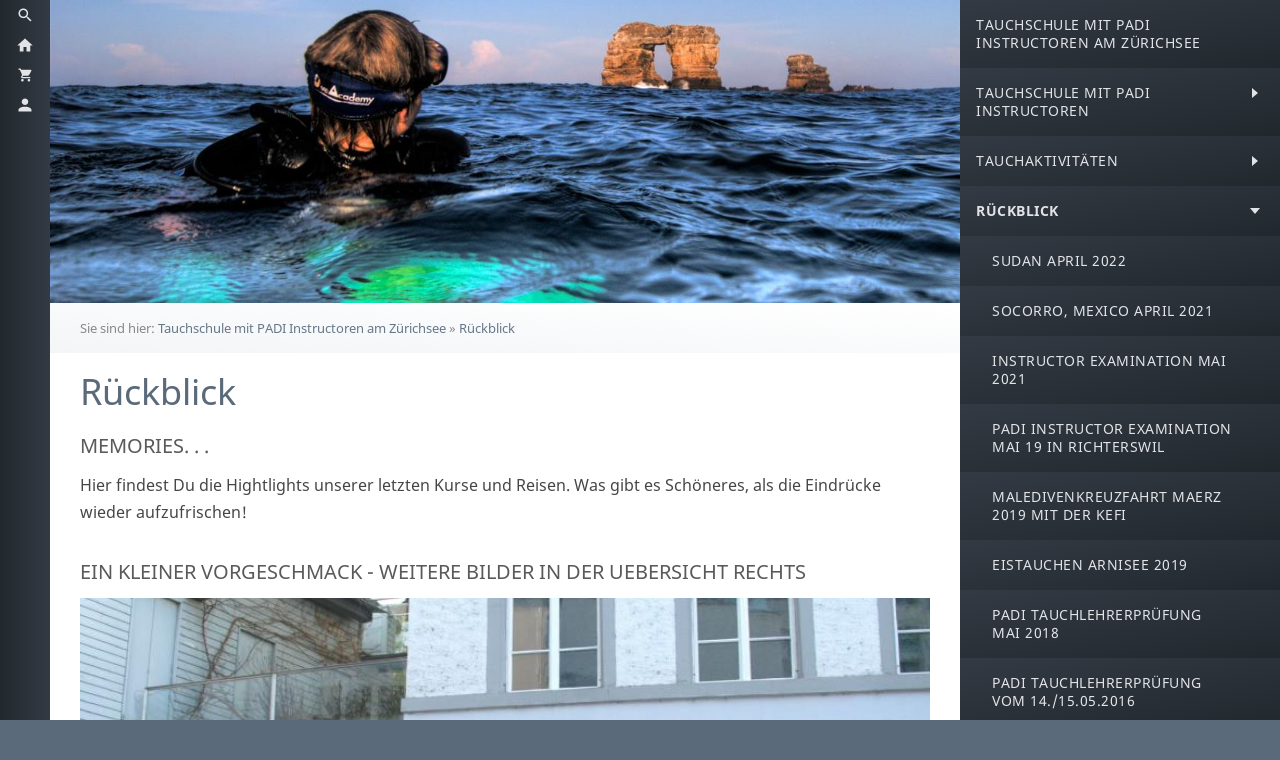

--- FILE ---
content_type: text/html; charset=utf-8
request_url: https://diveacademy.ch/rueckblick/
body_size: 3047
content:
<!DOCTYPE html>

<html class="sqr">
	<head>
		<meta charset="UTF-8">
		<title>Rückblick</title>
		<meta name="viewport" content="width=device-width, initial-scale=1.0">
		<meta name="generator" content="SIQUANDO Pro (#2135-3047)">
		<meta name="author" content="Bettina Waller, Dive Academy GmbH">
		<meta name="description" content="Tauchausbildung am Zürichsee">
		<meta name="keywords" content="PADI, Tauchausbildung, Open Water Diver, PADI IDC, Instructor Kurs, Divemaster, Advanced Open Water Diver Kurs, Tauchlehrer, Tauchferien">

<link rel="stylesheet" href="../classes/plugins/ngpluginlightbox/css/">
<link rel="stylesheet" href="../classes/plugins/ngplugintypography/css/">
<link rel="stylesheet" href="../classes/plugins/ngpluginlayout/ngpluginlayoutpro/css/">
<link rel="stylesheet" href="../classes/plugins/ngpluginparagraph/ngpluginparagraphtext/css/sqrstyle.css">
<link rel="stylesheet" href="../classes/plugins/ngpluginparagraph/ngpluginparagraphfloatingpictures/css/style.css">
		<script src="../js/jquery.js"></script>
			<script src="../classes/plugins/ngpluginlightbox/js/lightbox.js"></script>
			<script src="../classes/plugins/ngpluginshop/js/shopglobals/"></script>
			<script src="../classes/plugins/ngpluginlayout/styles/iguacu/js/navigation.js"></script>
			<script src="../classes/plugins/ngpluginparagraph/ngpluginparagraphfloatingpictures/js/floatingpictures.js"></script>
	
				
	</head>
	

	<body>	

<div id="sqrouterbox">
            <div class="sqrsearchbar">
            <form action="../common/special/search.html">
                <input type="text" name="criteria" id="searchcriteria">
            </form>
        </div>
    
    <div id="navcontainer">

        <div class="sqrnavbar">
                        <a class="sqrshownav sqrsetmode" href="#sqrmodenav"></a>
            <a class="sqrsearch sqrsetmode" href="#sqrmodesearch"></a>            <a class="sqrhome" href=".."></a>
                            <a class="sqrcartlink" href=".."><span class="ngshopcartindicator"></span></a>
                                        <a class="sqraccountlink" href=".."></a>
                    </div>

        <div class="sqrnav" data-expandnav="fat">

            <ul>
                <li class="sqrnavhome"><a href="../"><span>Tauchschule mit PADI Instructoren am Zürichsee</span></a></li>
<li><a href="../padi-tauchschule/"><span>Tauchschule mit PADI Instructoren</span></a>
<ul>
<li><a href="../padi-tauchschule/padi-sporttauchen/"><span>PADI Sporttauchen</span></a>
<ul>
<li><a href="../padi-tauchschule/padi-sporttauchen/discover-scuba-diving/"><span>Discover Scuba Diving</span></a></li>
<li><a href="../padi-tauchschule/padi-sporttauchen/owd-nice-and-easy/"><span>OWD "nice and easy"</span></a></li>
<li><a href="../padi-tauchschule/padi-sporttauchen/scuba-diver/"><span>Scuba Diver</span></a></li>
<li><a href="../padi-tauchschule/padi-sporttauchen/open-water-diver/"><span>Open Water Diver</span></a></li>
<li><a href="../padi-tauchschule/padi-sporttauchen/advanced-open-water-diver/"><span>Advanced Open Water Diver</span></a></li>
<li><a href="../padi-tauchschule/padi-sporttauchen/rescue-diver/"><span>Rescue Diver</span></a></li>
</ul>
</li>
<li><a href="../padi-tauchschule/padi-spezialprogramme/"><span>PADI Spezialprogramme</span></a>
<ul>
<li><a href="../padi-tauchschule/padi-spezialprogramme/enriched-air-diver-nitrox/"><span>Enriched Air Diver (Nitrox)</span></a></li>
<li><a href="../padi-tauchschule/padi-spezialprogramme/tarierung-in-perfektion/"><span>Tarierung in Perfektion</span></a></li>
<li><a href="../padi-tauchschule/padi-spezialprogramme/uw-navigation/"><span>UW-Navigation</span></a></li>
<li><a href="../padi-tauchschule/padi-spezialprogramme/nachttauchen/"><span>Nachttauchen</span></a></li>
<li><a href="../padi-tauchschule/padi-spezialprogramme/bergseetauchen/"><span>Bergseetauchen</span></a></li>
<li><a href="../padi-tauchschule/padi-spezialprogramme/trockentauchen/"><span>Trockentauchen</span></a></li>
<li><a href="../padi-tauchschule/padi-spezialprogramme/tieftauchen/"><span>Tieftauchen</span></a></li>
<li><a href="../padi-tauchschule/padi-spezialprogramme/stroemungstauchen/"><span>Strömungstauchen</span></a></li>
<li><a href="../padi-tauchschule/padi-spezialprogramme/emergency-oxygen-provider/"><span>Emergency Oxygen Provider</span></a></li>
<li><a href="../padi-tauchschule/padi-spezialprogramme/selfreliant-diver/"><span>Selfreliant Diver</span></a></li>
</ul>
</li>
<li><a href="../padi-tauchschule/discover-local-diving/"><span>Discover Local Diving</span></a></li>
<li><a href="../padi-tauchschule/reactivate/"><span>ReActivate</span></a></li>
<li><a href="../padi-tauchschule/padi-go-pro/"><span>PADI Go Pro</span></a>
<ul>
<li><a href="../padi-tauchschule/padi-go-pro/divemaster/"><span>Divemaster</span></a></li>
<li><a href="../padi-tauchschule/padi-go-pro/efr-instructor/"><span>EFR Instructor</span></a></li>
<li><a href="../padi-tauchschule/padi-go-pro/specialty-instructor-kurse/"><span>Specialty Instructor Kurse</span></a></li>
<li><a href="../padi-tauchschule/padi-go-pro/emergency-oxygen-provider-instructor/"><span>Emergency Oxygen Provider Instructor</span></a></li>
</ul>
</li>
<li><a href="../padi-tauchschule/1-hilfe-und-hlw/"><span>1. Hilfe und HLW</span></a>
<ul>
<li><a href="../padi-tauchschule/1-hilfe-und-hlw/efr---primary-and-secondary-care/"><span>EFR - primary and secondary care</span></a></li>
<li><a href="../padi-tauchschule/1-hilfe-und-hlw/efr---care-for-children/"><span>EFR - care for children</span></a></li>
</ul>
</li>
<li><a href="../padi-tauchschule/unser-team/"><span>Unser Team</span></a></li>
</ul>
</li>
<li><a href="../tauchaktivitaeten/"><span>Tauchaktivitäten</span></a>
<ul>
<li><a href="../tauchaktivitaeten/weekends/"><span>Weekends</span></a></li>
</ul>
</li>
<li class="active"><a href="./"><span>Rückblick</span></a>
<ul>
<li><a href="sudan-april-2022/"><span>Sudan April 2022</span></a></li>
<li><a href="socorro_-mexico-april-2021/"><span>Socorro, Mexico April 2021</span></a></li>
<li><a href="instructor-examination-mai-2021/"><span>Instructor Examination Mai 2021</span></a></li>
<li><a href="padi-instructor-examination-mai-19--in-richterswil/"><span>PADI Instructor Examination Mai 19  in Richterswil</span></a></li>
<li><a href="maledivenkreuzfahrt-maerz-2019-mit-der-kefi/"><span>Maledivenkreuzfahrt Maerz 2019 mit der Kefi</span></a></li>
<li><a href="eistauchen-arnisee-2019/"><span>Eistauchen Arnisee 2019</span></a></li>
<li><a href="padi-tauchlehrerpruefung-mai-2018/"><span>PADI Tauchlehrerprüfung Mai 2018</span></a></li>
<li><a href="padi-tauchlehrerpruefung-vom-14-15052016/"><span>PADI Tauchlehrerprüfung vom 14./15.05.2016</span></a></li>
<li><a href="socorro-maerz-2016/"><span>Socorro, März 2016</span></a></li>
<li><a href="padi-instructor-examination-092015/"><span>PADI Instructor Examination 09.2015</span></a></li>
<li><a href="eistauchen-arnisee-2015/"><span>Eistauchen Arnisee, 2015</span></a></li>
<li><a href="unsere-kurse-mit-dem-wwf/"><span>Unsere Kurse mit dem WWF</span></a>
<ul>
<li><a href="unsere-kurse-mit-dem-wwf/wwf-scuba-diver-2008/"><span>WWF Scuba Diver 2008</span></a></li>
<li><a href="unsere-kurse-mit-dem-wwf/wwf-scuba-diver-2009/"><span>WWF Scuba Diver 2009</span></a></li>
<li><a href="unsere-kurse-mit-dem-wwf/wwf-scuba-diver-2010/"><span>WWF Scuba Diver 2010</span></a></li>
<li><a href="unsere-kurse-mit-dem-wwf/wwf-scuba-diver-2011/"><span>WWF Scuba Diver 2011</span></a></li>
<li><a href="unsere-kurse-mit-dem-wwf/wwf-scuba-diver-2012/"><span>WWF Scuba Diver 2012</span></a></li>
</ul>
</li>
<li><a href="best-of---/"><span>Best of . . .</span></a></li>
<li><a href="malediven-november-2014/"><span>Malediven November 2014</span></a></li>
<li><a href="eistauchen-2011/"><span>Eistauchen 2011</span></a></li>
<li><a href="indonesien_flores-2010/"><span>Indonesien_Flores 2010</span></a></li>
<li><a href="galapagos-2008/"><span>Galapagos 2008</span></a></li>
<li><a href="tondoba_bay_2008/"><span>Tondoba_Bay_2008</span></a></li>
<li><a href="saudi-arabien-2007/"><span>Saudi Arabien 2007</span></a></li>
<li><a href="padi-tauchlehrerkurs-mai-2023/"><span>PADI Tauchlehrerkurs Mai 2023</span></a></li>
</ul>
</li>
<li><a href="../kontakt/"><span>Kontakt</span></a></li>

            </ul>

        </div>

        <div id="maincontainer">

                            <div id="sqreyecatcher">
                    <a href=".."><img src="../images/pictures/arch-1.jpg?w=1200&amp;h=400&amp;r=1" alt=""></a>
                </div>
            
                            <div id="sqrbreadcrumbs">
                    Sie sind hier: <a href="../">Tauchschule mit PADI Instructoren am Zürichsee</a> » <a href="./">Rückblick</a>
                </div>
            


            
            <div id="main">
                                    

                                            <div class="" id="content">

                                                            <div class="sqrallwaysboxed">
                                    <h1>Rückblick</h1>
                                </div>
                                                        



<div class="sqrallwaysboxed " >


<a class="ngpar" id="ngparw7e56090d352cc13f917883107468202"></a>
<h2 class="sqrallwaysboxed">Memories. . . </h2><div class="paragraph" style="margin-bottom:30px;">



<p>Hier findest Du die Hightlights unserer letzten Kurse und Reisen. Was gibt es Schöneres, als die Eindrücke wieder aufzufrischen!</p>


<div class="clearfix"></div>
</div>


</div>











<div class="sqrmobilefullwidth " >


<a class="ngpar" id="ngparw7e56090d392499e8b17883107468202"></a>
<h2 class="sqrallwaysboxed">Ein kleiner Vorgeschmack - weitere Bilder in der Uebersicht rechts</h2><div class="paragraph" style="margin-bottom:30px;"><div class="ngparafloatingpictures" style="padding-bottom:56.250%" data-depht="50" data-delay="5" data-textsize="3">

            <img src="../images/pictures/609a9c1d/609a9c1e/609a9cb0/shop-34.jpg?w=1023&amp;h=575&amp;r=6" alt="" style="visibility:hidden">
            <img src="../images/pictures/609a9c1d/609a9c1e/609a9cb0/galapagos_2008-48.jpg?w=1023&amp;h=575&amp;r=6" alt="" style="visibility:hidden">
            <img src="../images/pictures/609a9c1d/609a9c1e/609a9cb0/galapagos_2008-15.jpg?w=1023&amp;h=575&amp;r=6" alt="" style="visibility:hidden">
            <img src="../images/pictures/609a9c1d/609a9c1e/609a9cb0/galapagos_2008-66.jpg?w=1023&amp;h=575&amp;r=6" alt="" style="visibility:hidden">
            <img src="../images/pictures/609a9c1d/609a9c1e/609a9cb0/wwf_2008-132.jpg?w=1023&amp;h=575&amp;r=6" alt="" style="visibility:hidden">
            <img src="../images/pictures/609a9c1d/609a9c1e/609a9cb0/galapagos_2008-70.jpg?w=1023&amp;h=575&amp;r=6" alt="" style="visibility:hidden">
            <img src="../images/pictures/609a9c1d/609a9c1e/609a9cb0/galapagos_2008-32.jpg?w=1023&amp;h=575&amp;r=6" alt="" style="visibility:hidden">
            <img src="../images/pictures/609a9c1d/609a9c1e/609a9cb0/shop-28.jpg?w=1023&amp;h=575&amp;r=6" alt="" style="visibility:hidden">
            <img src="../images/pictures/609a9c1d/609a9c1e/609a9cb0/galapagos_2008-47.jpg?w=1023&amp;h=575&amp;r=6" alt="" style="visibility:hidden">
            <img src="../images/pictures/609a9c1d/609a9c1e/609a9cb0/galapagos_2008-14.jpg?w=1023&amp;h=575&amp;r=6" alt="" style="visibility:hidden">
            <img src="../images/pictures/609a9c1d/609a9c1e/609a9cb0/galapagos_2008-65.jpg?w=1023&amp;h=575&amp;r=6" alt="" style="visibility:hidden">
            <img src="../images/pictures/609a9c1d/609a9c1e/609a9cb0/wwf_2008-131.jpg?w=1023&amp;h=575&amp;r=6" alt="" style="visibility:hidden">
            <img src="../images/pictures/609a9c1d/609a9c1e/609a9cb0/galapagos_2008-69.jpg?w=1023&amp;h=575&amp;r=6" alt="" style="visibility:hidden">
            <img src="../images/pictures/609a9c1d/609a9c1e/609a9cb0/galapagos_2008-31.jpg?w=1023&amp;h=575&amp;r=6" alt="" style="visibility:hidden">
            <img src="../images/pictures/609a9c1d/609a9c1e/609a9cb0/shop-23.jpg?w=1023&amp;h=575&amp;r=6" alt="" style="visibility:hidden">
            <img src="../images/pictures/609a9c1d/609a9c1e/609a9cb0/galapagos_2008-46.jpg?w=1023&amp;h=575&amp;r=6" alt="" style="visibility:hidden">
            <img src="../images/pictures/609a9c1d/609a9c1e/609a9cb0/galapagos_2008-13.jpg?w=1023&amp;h=575&amp;r=6" alt="" style="visibility:hidden">
            <img src="../images/pictures/609a9c1d/609a9c1e/609a9cb0/galapagos_2008-64.jpg?w=1023&amp;h=575&amp;r=6" alt="" style="visibility:hidden">
            <img src="../images/pictures/609a9c1d/609a9c1e/609a9cb0/wwf_2008-130.jpg?w=1023&amp;h=575&amp;r=6" alt="" style="visibility:hidden">
            <img src="../images/pictures/609a9c1d/609a9c1e/609a9cb0/galapagos_2008-68.jpg?w=1023&amp;h=575&amp;r=6" alt="" style="visibility:hidden">
            <img src="../images/pictures/609a9c1d/609a9c1e/609a9cb0/galapagos_2008-30.jpg?w=1023&amp;h=575&amp;r=6" alt="" style="visibility:hidden">
            <img src="../images/pictures/609a9c1d/609a9c1e/609a9cb0/shop-22.jpg?w=1023&amp;h=575&amp;r=6" alt="" style="visibility:hidden">
            <img src="../images/pictures/609a9c1d/609a9c1e/609a9cb0/galapagos_2008-85.jpg?w=1023&amp;h=575&amp;r=6" alt="" style="visibility:hidden">
            <img src="../images/pictures/609a9c1d/609a9c1e/609a9cb0/galapagos_2008-45.jpg?w=1023&amp;h=575&amp;r=6" alt="" style="visibility:hidden">
            <img src="../images/pictures/609a9c1d/609a9c1e/609a9cb0/galapagos_2008-12.jpg?w=1023&amp;h=575&amp;r=6" alt="" style="visibility:hidden">
            <img src="../images/pictures/609a9c1d/609a9c1e/609a9cb0/galapagos_2008-63.jpg?w=1023&amp;h=575&amp;r=6" alt="" style="visibility:hidden">
            <img src="../images/pictures/609a9c1d/609a9c1e/609a9cb0/galapagos_2008-29.jpg?w=1023&amp;h=575&amp;r=6" alt="" style="visibility:hidden">
            <img src="../images/pictures/609a9c1d/609a9c1e/609a9cb0/shop-18.jpg?w=1023&amp;h=575&amp;r=6" alt="" style="visibility:hidden">
            <img src="../images/pictures/609a9c1d/609a9c1e/609a9cb0/galapagos_2008-84.jpg?w=1023&amp;h=575&amp;r=6" alt="" style="visibility:hidden">
            <img src="../images/pictures/609a9c1d/609a9c1e/609a9cb0/galapagos_2008-44.jpg?w=1023&amp;h=575&amp;r=6" alt="" style="visibility:hidden">
            <img src="../images/pictures/609a9c1d/609a9c1e/609a9cb0/galapagos_2008-11.jpg?w=1023&amp;h=575&amp;r=6" alt="" style="visibility:hidden">
            <img src="../images/pictures/609a9c1d/609a9c1e/609a9cb0/galapagos_2008-62.jpg?w=1023&amp;h=575&amp;r=6" alt="" style="visibility:hidden">
            <img src="../images/pictures/609a9c1d/609a9c1e/609a9cb0/galapagos_2008-28.jpg?w=1023&amp;h=575&amp;r=6" alt="" style="visibility:hidden">
            <img src="../images/pictures/609a9c1d/609a9c1e/609a9cb0/galapagos_2008-83.jpg?w=1023&amp;h=575&amp;r=6" alt="" style="visibility:hidden">
            <img src="../images/pictures/609a9c1d/609a9c1e/609a9cb0/galapagos_2008-43.jpg?w=1023&amp;h=575&amp;r=6" alt="" style="visibility:hidden">
            <img src="../images/pictures/609a9c1d/609a9c1e/609a9cb0/galapagos_2008-10.jpg?w=1023&amp;h=575&amp;r=6" alt="" style="visibility:hidden">
            <img src="../images/pictures/609a9c1d/609a9c1e/609a9cb0/galapagos_2008-61.jpg?w=1023&amp;h=575&amp;r=6" alt="" style="visibility:hidden">
            <img src="../images/pictures/609a9c1d/609a9c1e/609a9cb0/galapagos_2008-27.jpg?w=1023&amp;h=575&amp;r=6" alt="" style="visibility:hidden">
            <img src="../images/pictures/609a9c1d/609a9c1e/609a9cb0/shop-17.jpg?w=1023&amp;h=575&amp;r=6" alt="" style="visibility:hidden">
            <img src="../images/pictures/609a9c1d/609a9c1e/609a9cb0/galapagos_2008-82.jpg?w=1023&amp;h=575&amp;r=6" alt="" style="visibility:hidden">
            <img src="../images/pictures/609a9c1d/609a9c1e/609a9cb0/galapagos_2008-42.jpg?w=1023&amp;h=575&amp;r=6" alt="" style="visibility:hidden">
            <img src="../images/pictures/609a9c1d/609a9c1e/609a9cb0/galapagos_2008-9.jpg?w=1023&amp;h=575&amp;r=6" alt="" style="visibility:hidden">
            <img src="../images/pictures/609a9c1d/609a9c1e/609a9cb0/galapagos_2008-60.jpg?w=1023&amp;h=575&amp;r=6" alt="" style="visibility:hidden">
            <img src="../images/pictures/609a9c1d/609a9c1e/609a9cb0/galapagos_2008-26.jpg?w=1023&amp;h=575&amp;r=6" alt="" style="visibility:hidden">
            <img src="../images/pictures/609a9c1d/609a9c1e/609a9cb0/shop-16.jpg?w=1023&amp;h=575&amp;r=6" alt="" style="visibility:hidden">
            <img src="../images/pictures/609a9c1d/609a9c1e/609a9cb0/galapagos_2008-81.jpg?w=1023&amp;h=575&amp;r=6" alt="" style="visibility:hidden">
            <img src="../images/pictures/609a9c1d/609a9c1e/609a9cb0/galapagos_2008-41.jpg?w=1023&amp;h=575&amp;r=6" alt="" style="visibility:hidden">
            <img src="../images/pictures/609a9c1d/609a9c1e/609a9cb0/galapagos_2008-8.jpg?w=1023&amp;h=575&amp;r=6" alt="" style="visibility:hidden">
            <img src="../images/pictures/609a9c1d/609a9c1e/609a9cb0/galapagos_2008-59.jpg?w=1023&amp;h=575&amp;r=6" alt="" style="visibility:hidden">
            <img src="../images/pictures/609a9c1d/609a9c1e/609a9cb0/galapagos_2008-25.jpg?w=1023&amp;h=575&amp;r=6" alt="" style="visibility:hidden">
            <img src="../images/pictures/609a9c1d/609a9c1e/609a9cb0/shop-15.jpg?w=1023&amp;h=575&amp;r=6" alt="" style="visibility:hidden">
            <img src="../images/pictures/609a9c1d/609a9c1e/609a9cb0/galapagos_2008-40.jpg?w=1023&amp;h=575&amp;r=6" alt="" style="visibility:hidden">
            <img src="../images/pictures/609a9c1d/609a9c1e/609a9cb0/galapagos_2008-7.jpg?w=1023&amp;h=575&amp;r=6" alt="" style="visibility:hidden">
            <img src="../images/pictures/609a9c1d/609a9c1e/609a9cb0/galapagos_2008-58.jpg?w=1023&amp;h=575&amp;r=6" alt="" style="visibility:hidden">
            <img src="../images/pictures/609a9c1d/609a9c1e/609a9cb0/galapagos_2008-24.jpg?w=1023&amp;h=575&amp;r=6" alt="" style="visibility:hidden">
            <img src="../images/pictures/609a9c1d/609a9c1e/609a9cb0/shop-13.jpg?w=1023&amp;h=575&amp;r=6" alt="" style="visibility:hidden">
            <img src="../images/pictures/609a9c1d/609a9c1e/609a9cb0/galapagos_2008-80.jpg?w=1023&amp;h=575&amp;r=6" alt="" style="visibility:hidden">
            <img src="../images/pictures/609a9c1d/609a9c1e/609a9cb0/galapagos_2008-39.jpg?w=1023&amp;h=575&amp;r=6" alt="" style="visibility:hidden">
            <img src="../images/pictures/609a9c1d/609a9c1e/609a9cb0/galapagos_2008-6.jpg?w=1023&amp;h=575&amp;r=6" alt="" style="visibility:hidden">
            <img src="../images/pictures/609a9c1d/609a9c1e/609a9cb0/galapagos_2008-57.jpg?w=1023&amp;h=575&amp;r=6" alt="" style="visibility:hidden">
            <img src="../images/pictures/609a9c1d/609a9c1e/609a9cb0/galapagos_2008-23.jpg?w=1023&amp;h=575&amp;r=6" alt="" style="visibility:hidden">
            <img src="../images/pictures/609a9c1d/609a9c1e/609a9cb0/shop-12.jpg?w=1023&amp;h=575&amp;r=6" alt="" style="visibility:hidden">
            <img src="../images/pictures/609a9c1d/609a9c1e/609a9cb0/galapagos_2008-79.jpg?w=1023&amp;h=575&amp;r=6" alt="" style="visibility:hidden">
            <img src="../images/pictures/609a9c1d/609a9c1e/609a9cb0/galapagos_2008-5.jpg?w=1023&amp;h=575&amp;r=6" alt="" style="visibility:hidden">
            <img src="../images/pictures/609a9c1d/609a9c1e/609a9cb0/galapagos_2008-56.jpg?w=1023&amp;h=575&amp;r=6" alt="" style="visibility:hidden">
            <img src="../images/pictures/609a9c1d/609a9c1e/609a9cb0/galapagos_2008-22.jpg?w=1023&amp;h=575&amp;r=6" alt="" style="visibility:hidden">
            <img src="../images/pictures/609a9c1d/609a9c1e/609a9cb0/shop-10.jpg?w=1023&amp;h=575&amp;r=6" alt="" style="visibility:hidden">
            <img src="../images/pictures/609a9c1d/609a9c1e/609a9cb0/galapagos_2008-78.jpg?w=1023&amp;h=575&amp;r=6" alt="" style="visibility:hidden">
            <img src="../images/pictures/609a9c1d/609a9c1e/609a9cb0/galapagos_2008-38.jpg?w=1023&amp;h=575&amp;r=6" alt="" style="visibility:hidden">
            <img src="../images/pictures/609a9c1d/609a9c1e/609a9cb0/galapagos_2008-4.jpg?w=1023&amp;h=575&amp;r=6" alt="" style="visibility:hidden">
            <img src="../images/pictures/609a9c1d/609a9c1e/609a9cb0/galapagos_2008-55.jpg?w=1023&amp;h=575&amp;r=6" alt="" style="visibility:hidden">
            <img src="../images/pictures/609a9c1d/609a9c1e/609a9cb0/galapagos_2008-20.jpg?w=1023&amp;h=575&amp;r=6" alt="" style="visibility:hidden">
            <img src="../images/pictures/609a9c1d/609a9c1e/609a9cb0/shop-9.jpg?w=1023&amp;h=575&amp;r=6" alt="" style="visibility:hidden">
            <img src="../images/pictures/609a9c1d/609a9c1e/609a9cb0/galapagos_2008-77.jpg?w=1023&amp;h=575&amp;r=6" alt="" style="visibility:hidden">
            <img src="../images/pictures/609a9c1d/609a9c1e/609a9cb0/galapagos_2008-37.jpg?w=1023&amp;h=575&amp;r=6" alt="" style="visibility:hidden">
            <img src="../images/pictures/609a9c1d/609a9c1e/609a9cb0/galapagos_2008-3.jpg?w=1023&amp;h=575&amp;r=6" alt="" style="visibility:hidden">
            <img src="../images/pictures/609a9c1d/609a9c1e/609a9cb0/galapagos_2008-53.jpg?w=1023&amp;h=575&amp;r=6" alt="" style="visibility:hidden">
            <img src="../images/pictures/609a9c1d/609a9c1e/609a9cb0/galapagos_2008-19.jpg?w=1023&amp;h=575&amp;r=6" alt="" style="visibility:hidden">
            <img src="../images/pictures/609a9c1d/609a9c1e/609a9cb0/shop-8.jpg?w=1023&amp;h=575&amp;r=6" alt="" style="visibility:hidden">
            <img src="../images/pictures/609a9c1d/609a9c1e/609a9cb0/galapagos_2008-74.jpg?w=1023&amp;h=575&amp;r=6" alt="" style="visibility:hidden">
            <img src="../images/pictures/609a9c1d/609a9c1e/609a9cb0/galapagos_2008-36.jpg?w=1023&amp;h=575&amp;r=6" alt="" style="visibility:hidden">
            <img src="../images/pictures/609a9c1d/609a9c1e/609a9cb0/galapagos_2008-2.jpg?w=1023&amp;h=575&amp;r=6" alt="" style="visibility:hidden">
            <img src="../images/pictures/609a9c1d/609a9c1e/609a9cb0/galapagos_2008-52.jpg?w=1023&amp;h=575&amp;r=6" alt="" style="visibility:hidden">
            <img src="../images/pictures/609a9c1d/609a9c1e/609a9cb0/galapagos_2008-18.jpg?w=1023&amp;h=575&amp;r=6" alt="" style="visibility:hidden">
            <img src="../images/pictures/609a9c1d/609a9c1e/609a9cb0/shop-7.jpg?w=1023&amp;h=575&amp;r=6" alt="" style="visibility:hidden">
            <img src="../images/pictures/609a9c1d/609a9c1e/609a9cb0/galapagos_2008-73.jpg?w=1023&amp;h=575&amp;r=6" alt="" style="visibility:hidden">
            <img src="../images/pictures/609a9c1d/609a9c1e/609a9cb0/galapagos_2008-35.jpg?w=1023&amp;h=575&amp;r=6" alt="" style="visibility:hidden">
            <img src="../images/pictures/609a9c1d/609a9c1e/609a9cb0/galapagos_2008-1.jpg?w=1023&amp;h=575&amp;r=6" alt="" style="visibility:hidden">
            <img src="../images/pictures/609a9c1d/609a9c1e/609a9cb0/galapagos_2008-51.jpg?w=1023&amp;h=575&amp;r=6" alt="" style="visibility:hidden">
            <img src="../images/pictures/609a9c1d/609a9c1e/609a9cb0/galapagos_2008-17.jpg?w=1023&amp;h=575&amp;r=6" alt="" style="visibility:hidden">
            <img src="../images/pictures/609a9c1d/609a9c1e/609a9cb0/shop-2.jpg?w=1023&amp;h=575&amp;r=6" alt="" style="visibility:hidden">
            <img src="../images/pictures/609a9c1d/609a9c1e/609a9cb0/galapagos_2008-72.jpg?w=1023&amp;h=575&amp;r=6" alt="" style="visibility:hidden">
            <img src="../images/pictures/609a9c1d/609a9c1e/609a9cb0/galapagos_2008-34.jpg?w=1023&amp;h=575&amp;r=6" alt="" style="visibility:hidden">
            <img src="../images/pictures/609a9c1d/609a9c1e/609a9cb0/shop-35.jpg?w=1023&amp;h=575&amp;r=6" alt="" style="visibility:hidden">
            <img src="../images/pictures/609a9c1d/609a9c1e/609a9cb0/galapagos_2008-50.jpg?w=1023&amp;h=575&amp;r=6" alt="" style="visibility:hidden">
            <img src="../images/pictures/609a9c1d/609a9c1e/609a9cb0/galapagos_2008-16.jpg?w=1023&amp;h=575&amp;r=6" alt="" style="visibility:hidden">
            <img src="../images/pictures/609a9c1d/609a9c1e/609a9cb0/galapagos_2008-67.jpg?w=1023&amp;h=575&amp;r=6" alt="" style="visibility:hidden">
            <img src="../images/pictures/609a9c1d/609a9c1e/609a9cb0/wwf_2008-133.jpg?w=1023&amp;h=575&amp;r=6" alt="" style="visibility:hidden">
            <img src="../images/pictures/609a9c1d/609a9c1e/609a9cb0/galapagos_2008-71.jpg?w=1023&amp;h=575&amp;r=6" alt="" style="visibility:hidden">
            <img src="../images/pictures/609a9c1d/609a9c1e/609a9cb0/galapagos_2008-33.jpg?w=1023&amp;h=575&amp;r=6" alt="" style="visibility:hidden">
        </div></div>


</div>











                        </div>
                    
                                                    </div>

            
            <footer class="sqrcommon">

                
                                    <ul class="sqrcommonnav">
                                                    <li>
                                <a href="../common/info/agb.html">AGB</a>
                            </li>
                                                    <li>
                                <a href="../common/info/impressum.html">Impressum</a>
                            </li>
                                                    <li>
                                <a href="../common/info/vielen-dank.html">Vielen Dank</a>
                            </li>
                                            </ul>
                
                

                            </footer>


        </div>

    </div>


</div>

	</body>
</html>	

--- FILE ---
content_type: text/css; charset=utf-8
request_url: https://diveacademy.ch/classes/plugins/ngpluginlayout/ngpluginlayoutpro/css/
body_size: 2357
content:
body {
	background-color: #5b6a7a;
	margin: 0;
	padding: 0;
}

@media (min-width: 1400px) {
    #sqrouterbox {
        margin: 40px auto;
		max-width: 1300px;
		border: 10px solid #66778a;
    }
}

#maincontainer {
	background-color: #ffffff;
}

#sqrbreadcrumbs {
    background: linear-gradient(3deg, #f3f5f7, #ffffff);
    color: #888888;
    padding: 16px 30px;
    font-size: 13px;
    font-size-adjust: none;
}

#sqrbreadcrumbs a {
    color: #66778a;
    text-decoration: none;
}

#sqrbreadcrumbs a:hover {
    color: #888888;
}


#maincontainer {
	padding: 0.1px 0;
}

#sidebarleft,
#content,
#sidebarright {
	min-height: 1px;
	padding-top: 10px;
	padding-bottom: 10px;
}

#header {
	padding: 10px 0;
}

#sqreyecatcher img {
    width: 100%;
    height: auto;
    display: block;
}

#footer {
	padding: 10px 0;
}

.sqrnavbar::after {
    content: '';
    clear: both;
    display: block;
}

.sqrnavbar img {
    display: block;
    float: left;
    border: 0;
    margin: 12px 0 12px 12px;
}

.sqrnav {
    padding: 0;
    line-height: 18px;
    text-transform: uppercase;
	font-size: 14px;
	font-size-adjust: none;
	letter-spacing: 0.5px;
    box-sizing: border-box;
    background: linear-gradient(180deg, #333a44, #21282d);
}

.sqrnav ul {
    display: block;
    margin: 0;
    padding: 0;
    list-style: none;
}

.sqrnav li {
    margin: 0;
    padding: 0;
    display: block;
    position: relative;
}

.sqrnav a {
    padding: 16px 48px 16px 16px;
    text-decoration: none;
    color: #e2e3e6;
    display: block;
    background: linear-gradient(170deg, #333a44, #21282d);
}

.sqrnav .active>a {
  font-weight: bold;
  color: #e2e3e6;
}

.sqrnav a:hover {
  color: #8fb6e5;
}

.sqrnav > ul > li em.ngshopcartindicator {
	display: none;
	background-color: #5b6a7a;
	color: #e2e3e6;
	font-style: normal;
	padding-right: 8px;
	padding-left: 8px;
	border-radius: 6px;
	margin-left: 8px;
	font-weight: normal;
}

.sqrnav > ul > li em.ngshopcartindicatoractive {
	display: inline-block;
}


.sqrnav .sqrnavmore ul {
    height: 0;
    overflow: hidden;
    transition: opacity 0.7s;
    opacity: 0;
}

.sqrnav .sqrnavopen>ul {
    height: inherit;
    opacity: 1;
}

.sqrnav span {
    display: block;
}

.sqrnav li li a {
    padding-left: 32px;
}

.sqrnav li li li a {
    padding-left: 48px;
}

.sqrnav .sqrnavmore>div {
    position: absolute;
    top: 0;
    right: 0;
    width: 50px;
    height: 50px;
    background: url(./../../styles/iguacu/img/?f=sprites&ca=e2e3e6&cb=8fb6e5) 0 0 no-repeat;
    cursor: pointer;
    transition: transform 0.5s;
}

.sqrnav .sqrnavmore>div:hover {
  background-position: -50px 0px;
}

.sqrnav .sqrnavopen>div {
    transform: rotate(90deg);
}

.sqrsearchbar {
  display: none;
}

.sqrmodesearch .sqrsearchbar {
  display: block;
}

.sqrsearchbar form {
  display: block;
  margin: 0;
  padding: 0;
  background: #21282d;
  border: 0;
  box-sizing: border-box;
}

.sqrsearchbar input {
  display: block;
  margin: 0;
  padding: 0;
  background: #21282d url(./../../styles/iguacu/img/?f=sprites&ca=e2e3e6&cb=8fb6e5) -50px -100px no-repeat;
  border: 0;
  padding: 15px 15px 15px 50px;
  box-sizing: border-box;
  width: 100%;
  line-height: 20px;
  color: #e2e3e6;
  font: 14px 'Noto Sans',Verdana,Helvetica,sans-serif;
  outline: none;
}

#sqrlogor img {
    transform: rotate(90deg) translateY(-100%);
    transform-origin: 0 0;
}

#sqrlogor {
    margin-bottom: 40px;
}

.sqrcartlink {
    position: relative;
}

.sqrcartlink span.ngshopcartindicator {
	display: none;
	background-color: #5b6a7a;
	color: #e2e3e6;
	font-style: normal;
	font-size: 8px;
	font-size-adjust: none;
	border-radius: 2px;
	line-height: 10px;
	padding: 0 2px;
	font-weight: normal;
	position: absolute;
}

.sqrcartlink span.ngshopcartindicatoractive {
	display: inline-block;
}

@media (min-width: 1200px) {
    #navcontainer {
  	 	display: flex;
		box-sizing: border-box;
		width: 100%;
  	}

  	.sqrnavbar {
    	box-sizing: border-box;
    	width: 50px;
    	vertical-align: top;
		order: 1;
		background: linear-gradient(270deg, #333a44, #21282d);
	}
  	
  	.sqrnav {
    	box-sizing: border-box;
    	width: 320px;
    	vertical-align: top;
		order: 3;
	}
	
	#maincontainer {
    	box-sizing: border-box;
    	flex-grow: 1;
    	width: 100px;
    	vertical-align: top;
		order: 2;
	}

    #sqrlogo {
        display: none;
    }

    .sqrshownav {
        display: none;
    }

	.sqrhome {
		width: 50px;
		height: 30px;
		display: block;
		background: url(./../../styles/iguacu/img/?f=sprites&ca=e2e3e6&cb=8fb6e5) 0 -60px no-repeat;
	}

	.sqrhome:hover {
		background-position: -50px -60px;
	}

	.sqrsearch {
		width: 50px;
		height: 30px;
		display: block;
		background: url(./../../styles/iguacu/img/?f=sprites&ca=e2e3e6&cb=8fb6e5) 0 -110px no-repeat;
	}

	.sqrsearch:hover,
	.sqrmodesearch .sqrsearch {
		background-position: -50px -110px;
	}

	.sqrcartlink {
		width: 50px;
		height: 30px;
		display: block;
		background: url(./../../styles/iguacu/img/?f=sprites&ca=e2e3e6&cb=8fb6e5) 0 -210px no-repeat;
		position: relative;
	}

    .sqrcartlink span.ngshopcartindicator {
        right: 8px;
        bottom: 2px;
    }

	.sqrcartlink:hover {
		background-position: -50px -210px;
	}

	.sqraccountlink {
		width: 50px;
		height: 30px;
		display: block;
		background: url(./../../styles/iguacu/img/?f=sprites&ca=e2e3e6&cb=8fb6e5) 0 -260px no-repeat;
	}

	.sqraccountlink:hover {
		background-position: -50px -260px;
	}


}

@media (max-width: 1199px) {
    .sqrnav {
        display: none;
    }

	.sqrnavbar {
		background: linear-gradient(170deg, #333a44, #21282d);
	}



    .sqrmodenav .sqrnav {
        display: block;
    }
    .sqrshownav {
		width: 30px;
		height: 50px;
		display: block;
		background: url(./../../styles/iguacu/img/?f=sprites&ca=e2e3e6&cb=8fb6e5) -10px -150px no-repeat;
		float: right;
    }

	.sqrshownav:hover,
    .sqrmodenav .sqrshownav {
        background-position: -60px -150px;
    }

	.sqrhome {
		width: 30px;
		height: 50px;
		display: block;
		background: url(./../../styles/iguacu/img/?f=sprites&ca=e2e3e6&cb=8fb6e5) -10px -50px no-repeat;
		float: right;
	}

	.sqrhome:hover {
		background-position: -60px -50px;
	}

	.sqrsearch {
		width: 30px;
		height: 50px;
		display: block;
		background: url(./../../styles/iguacu/img/?f=sprites&ca=e2e3e6&cb=8fb6e5) -10px -100px no-repeat;
		float: right;
	}

	.sqrsearch:hover,
	.sqrmodesearch .sqrsearch {
		background-position: -60px -100px;
	}

	.sqrcartlink {
		width: 30px;
		height: 50px;
		display: block;
		background: url(./../../styles/iguacu/img/?f=sprites&ca=e2e3e6&cb=8fb6e5) -10px -200px no-repeat;
		float: right;
	}

	.sqrcartlink:hover {
		background-position: -60px -200px;
	}

    .sqrcartlink span.ngshopcartindicator {
        right: 0px;
        bottom: 12px;
    }

	.sqraccountlink {
		width: 30px;
		height: 50px;
		display: block;
		background: url(./../../styles/iguacu/img/?f=sprites&ca=e2e3e6&cb=8fb6e5) -10px -250px no-repeat;
		float: right;
	}

	.sqraccountlink:hover {
		background-position: -60px -250px;
	}



    #sqrlogor {
        display: none;
    }

}

@media (min-width: 1024px) {

	
	.sqrallwaysboxed, 
	.sqrmobilefullwidth,
	.sqrdesktopboxed
	{
		box-sizing: border-box;
		padding-left: 30px;
		padding-right: 30px;
		margin-left: auto;
		margin-right: auto;
	}
	
	.sqrallwaysboxed .sqrallwaysboxed,
	.sqrdesktopboxed .sqrdesktopboxed,
	.sqrmobilefullwidth .sqrallwaysboxed,
	.sqrdesktopboxed .sqrallwaysboxed,
	.sqrdesktopboxed .sqrmobilefullwidth,
	.sqrdesktopremovebox .sqrallwaysboxed,
	.sqrdesktopremovebox .sqrmobilefullwidth
	 {
		padding-left: 0;
		padding-right: 0;
		margin-left: 0;
		margin-right: 0;
	 }
	 
	 
	 .sqrmain3collr,
	 .sqrmain2coll,
	 .sqrmain2colr {
	 	display: table;
		box-sizing: border-box;
		table-layout: fixed;
		width: 100%;
	 }
	 		
  	.sqrmain3collr>div {
    	box-sizing: border-box;
    	width: 50%;
    	display: table-cell;
    	vertical-align: top;    	
  	}
  	.sqrmain3collr>div:first-child {
    	width: 25%;
  	}
  	.sqrmain3collr>div:last-child {
    	width: 25%;
  	}
  	.sqrmain2coll>div {
    	box-sizing: border-box;
    	width: 75%;
    	display: table-cell;
    	vertical-align: top;
  	}
  	.sqrmain2coll>div:first-child {
    	width: 25%;
  	}
  	.sqrmain2colr>div {
    	box-sizing: border-box;
    	width: 75%;
    	display: table-cell;
    	vertical-align: top;
  	}
  	.sqrmain2colr>div:last-child {
    	width: 25%;
  	}
  	
  	.sqrallwaysfullwidth .sqrsuppressborders {
  		border-left: 0 !important;
  		border-right: 0 !important;
  	}
  	
  	
}

@media (max-width: 1023px) {
	.sqrpanoramicbackground  {
		padding-left: 0 !important;
		padding-right: 0 !important;
		margin-left: 0 !important;
		margin-right: 0 !important;;
	}

	.sqrallwaysboxed,
	.sqrmobileboxed 
	{
		box-sizing: border-box;
		padding-left: 30px;
		padding-right: 30px;
	}
	.sqrallwaysboxed>.sqrallwaysboxed,
	.sqrallwaysboxed>.nguiparagraphcontainer>.sqrallwaysboxed
	 {
		padding-left: 0;
		padding-right: 0;
		margin-left: 0;
		margin-right: 0;
	 }
	 .sqrmobileboxedimportant {
		padding-left: 30px !important;
		padding-right: 30px !important;
	 }	
	 .sqrmobilehidden {
	 	display: none;
	 }
	 
	 .sqrallwaysfullwidth .sqrsuppressborders,
	 .sqrmobilefullwidth .sqrsuppressborders
  	{
  		border-left: 0 !important;
  		border-right: 0 !important;
  	}
  	
}

.sqrcommon {
    padding: 20px 30px 0 30px;
    margin: 0;
    background: linear-gradient(170deg, #f3f5f7, #ffffff);
    font-size: 13px;
    font-size-adjust: none;
}

.sqrcommonnavhierarchical,
.sqrcommonnav,
.sqrfootertext {
    padding: 10px 0;
    margin: 0;
    box-sizing: border-box;
}

.sqrcommonnavhierarchical {
  padding-bottom: 1px;
}
 
.sqrfootertext {
  color: #888888;
  padding-bottom: 20px;
}

.sqrcontact {
	padding: 0 10px;
	text-align: center;
}

.sqrcontact {
	padding: 10px;
	text-align: center;
}

.sqrcontact svg {
	width: 16px;
	height: 16px;
	border: 0;
	padding: 0;
	margin: 4px;
}


.sqrcommonnavhierarchical a,
.sqrcommonnav a,
.sqrfootertext a,
.sqrcontact a
 {
    text-decoration: none;
    color: #66778a;
    transition: color 0.3s;
    text-decoration: none;
    font-weight: normal;
}

.sqrfootertext p {
	margin: 0;
}

.sqrcommonnavhierarchical a:hover,
.sqrcommonnav a:hover,
.sqrfootertext a:hover,
.sqrcontact a:hover
 {
  color: #8fb6e5;
  text-decoration: none;
  font-weight: normal;
}
.sqrcommonnavhierarchical,
.sqrcommonnav
{
    display: block;
    list-style: none;
    text-transform: uppercase;
}

.sqrcommonnavhierarchical>li,
.sqrcommonnav>li
 {
	display: block;
	box-sizing: border-box;
	list-style: none;
	padding: 0 0 5px 0;
}

.sqrcommonnavhierarchical>li>em {
	font-style: normal;
	color: #888888;
}

.sqrcommonnavhierarchical>li>ul {
	display: block;
	margin: 0;
	padding: 5px 0 15px 0;
}

.sqrcommonnavhierarchical>li>ul>li {
	list-style: none;
	margin: 0;
	padding: 0 0 2px 0;
}

.sqrcommonnavhierarchical:after,
.sqrcommonnav:after
 {
  	visibility: hidden;
    display: block;
    font-size: 0;
    content: " ";
    clear: both;
    height: 0;
}

@media (min-width: 1024px) {

    .sqrcommonnavhierarchical {
        display: flex;
        flex-wrap: wrap;
    }

	.sqrcommonnavhierarchical>li {
		padding-right: 5%;
	}
	
	.sqrcommonnavhierarchical2col>li {
		width: 50%;
	}
	
	
	.sqrcommonnavhierarchical3col>li {
		width: 33.3333333%;
	}
		
	.sqrcommonnavhierarchical4col>li {
		width: 25%;
	}
	
	.sqrcommonnavhierarchical5col>li {
		width: 20%;
	}

	.sqrcommonnav {
	    display: flex;
	    flex-wrap: wrap;
	    justify-content: center;
	}

	.sqrcommonnav>li {
		padding: 0 10px;
	}
	
	 .sqrdesktophidden {
	 	display: none;
	 }
	
}

--- FILE ---
content_type: text/css
request_url: https://diveacademy.ch/classes/plugins/ngpluginparagraph/ngpluginparagraphfloatingpictures/css/style.css
body_size: 143
content:
.ngparafloatingpictures {
    width: 100%;
    height: 0;
    padding-bottom: 66.66%;
    overflow: hidden;
    position: relative;
}

.ngparafloatingpictures>img
{
    padding: 0;
    margin: 0;
    position: absolute;
    top: 0;
    left: 0;
    width: 100%;
    height: 100%;
    display: block;
    border: 0;
}

.ngparafloatingpictures>span {
    display: flex;
    align-items: center;
    justify-content: center;
    z-index: 3;
    position: absolute;
    top: 0;
    left: 0;
    width: 100%;
    height: 100%;
    text-align: center;
}

--- FILE ---
content_type: image/svg+xml
request_url: https://diveacademy.ch/classes/plugins/ngpluginlayout/styles/iguacu/img/?f=sprites&ca=e2e3e6&cb=8fb6e5
body_size: 1446
content:
<?xml version="1.0" encoding="utf-8"?>
<!DOCTYPE svg PUBLIC "-//W3C//DTD SVG 1.1//EN" "http://www.w3.org/Graphics/SVG/1.1/DTD/svg11.dtd">
<svg xmlns="http://www.w3.org/2000/svg" xmlns:xlink="http://www.w3.org/1999/xlink" version="1.1" baseProfile="full" width="100" height="300" viewBox="0 0 100.00 300.00" enable-background="new 0 0 100.00 300.00" xml:space="preserve">
	<path fill="#e2e3e6" d="M 22,20L 22,30L 28,25L 22,20 Z "/>
	<path fill="#8fb6e5" d="M 72,20L 72,30L 78,25L 72,20 Z "/>
	<path fill="#e2e3e6" d="M 23.4706,81.5L 23.4706,76.9118L 26.5294,76.9118L 26.5294,81.5L 30.3529,81.5L 30.3529,75.3824L 32.6471,75.3824L 25,68.5L 17.3529,75.3824L 19.6471,75.3824L 19.6471,81.5L 23.4706,81.5 Z "/>
	<path fill="#8fb6e5" d="M 73.4706,81.5L 73.4706,76.9118L 76.5294,76.9118L 76.5294,81.5L 80.353,81.5L 80.353,75.3823L 82.6471,75.3823L 75,68.5L 67.353,75.3823L 69.6471,75.3823L 69.6471,81.5L 73.4706,81.5 Z "/>
	<path fill="#e2e3e6" d="M 27.7909,126.676L 27.2037,126.676L 26.9954,126.476C 27.7241,125.628 28.1625,124.528 28.1625,123.331C 28.1625,120.663 25.9995,118.5 23.3313,118.5C 20.663,118.5 18.5,120.663 18.5,123.331C 18.5,126 20.663,128.163 23.3313,128.163C 24.5279,128.163 25.6278,127.724 26.4757,126.995L 26.676,127.204L 26.676,127.791L 30.3924,131.5L 31.5,130.392L 27.7909,126.676 Z M 23.3313,126.676C 21.4804,126.676 19.9865,125.182 19.9865,123.331C 19.9865,121.48 21.4804,119.987 23.3313,119.987C 25.1822,119.987 26.676,121.48 26.676,123.331C 26.676,125.182 25.1822,126.676 23.3313,126.676 Z "/>
	<path fill="#8fb6e5" d="M 77.7908,126.676L 77.2037,126.676L 76.9953,126.476C 77.7241,125.628 78.1625,124.528 78.1625,123.331C 78.1625,120.663 75.9994,118.5 73.3312,118.5C 70.663,118.5 68.4999,120.663 68.4999,123.331C 68.4999,125.999 70.663,128.163 73.3312,128.163C 74.5278,128.163 75.6278,127.724 76.4756,126.995L 76.6759,127.204L 76.6759,127.791L 80.3923,131.5L 81.4999,130.392L 77.7908,126.676 Z M 73.3312,126.676C 71.4803,126.676 69.9865,125.182 69.9865,123.331C 69.9865,121.48 71.4803,119.987 73.3312,119.987C 75.1821,119.987 76.6759,121.48 76.6759,123.331C 76.6759,125.182 75.1821,126.676 73.3312,126.676 Z "/>
	<g>
		<rect x="18" y="170" fill="#e2e3e6" width="14" height="2"/>
		<rect x="18" y="174" fill="#e2e3e6" width="14" height="2"/>
		<rect x="18" y="178" fill="#e2e3e6" width="14" height="2"/>
	</g>
	<g>
		<rect x="68" y="170" fill="#8fb6e5" width="14" height="2"/>
		<rect x="68" y="174" fill="#8fb6e5" width="14" height="2"/>
		<rect x="68" y="178" fill="#8fb6e5" width="14" height="2"/>
	</g>
	<path fill="#e2e3e6" d="M 22.4,228.9C 21.6849,228.9 21.1064,229.485 21.1064,230.2C 21.1064,230.915 21.6849,231.5 22.4,231.5C 23.1151,231.5 23.7,230.915 23.7,230.2C 23.7,229.485 23.1151,228.9 22.4,228.9 Z M 18.5,218.5L 18.5,219.8L 19.8,219.8L 22.1401,224.733L 21.2625,226.326C 21.1584,226.508 21.1,226.723 21.1,226.95C 21.1,227.665 21.6849,228.25 22.4,228.25L 30.2,228.25L 30.2,226.95L 22.6729,226.95C 22.5818,226.95 22.5104,226.879 22.5104,226.787L 22.5301,226.709L 23.1151,225.65L 27.9574,225.65C 28.4449,225.65 28.874,225.383 29.0949,224.98L 31.4219,220.762C 31.474,220.671 31.5,220.56 31.5,220.45C 31.5,220.093 31.2074,219.8 30.85,219.8L 21.2365,219.8L 20.6255,218.5L 18.5,218.5 Z M 28.9,228.9C 28.1852,228.9 27.6064,229.485 27.6064,230.2C 27.6064,230.915 28.1852,231.5 28.9,231.5C 29.6147,231.5 30.2,230.915 30.2,230.2C 30.2,229.485 29.6147,228.9 28.9,228.9 Z "/>
	<path fill="#8fb6e5" d="M 72.4,228.9C 71.6849,228.9 71.1063,229.485 71.1063,230.2C 71.1063,230.915 71.6849,231.5 72.4,231.5C 73.115,231.5 73.7,230.915 73.7,230.2C 73.7,229.485 73.115,228.9 72.4,228.9 Z M 68.5,218.5L 68.5,219.8L 69.8,219.8L 72.14,224.733L 71.2625,226.326C 71.1584,226.508 71.1,226.723 71.1,226.95C 71.1,227.665 71.6849,228.25 72.4,228.25L 80.2,228.25L 80.2,226.95L 72.6729,226.95C 72.5818,226.95 72.5104,226.879 72.5104,226.788L 72.5301,226.709L 73.115,225.65L 77.9574,225.65C 78.4448,225.65 78.874,225.383 79.0948,224.98L 81.4219,220.762C 81.474,220.671 81.5,220.56 81.5,220.45C 81.5,220.093 81.2074,219.8 80.85,219.8L 71.2365,219.8L 70.6255,218.5L 68.5,218.5 Z M 78.9,228.9C 78.1852,228.9 77.6063,229.485 77.6063,230.2C 77.6063,230.915 78.1852,231.5 78.9,231.5C 79.6147,231.5 80.2,230.915 80.2,230.2C 80.2,229.485 79.6147,228.9 78.9,228.9 Z "/>
	<path fill="#e2e3e6" d="M 25,275C 26.7956,275 28.25,273.546 28.25,271.75C 28.25,269.954 26.7956,268.5 25,268.5C 23.2044,268.5 21.75,269.954 21.75,271.75C 21.75,273.546 23.2044,275 25,275 Z M 25,276.625C 22.8307,276.625 18.5,277.714 18.5,279.875L 18.5,281.5L 31.5,281.5L 31.5,279.875C 31.5,277.714 27.1693,276.625 25,276.625 Z "/>
	<path fill="#8fb6e5" d="M 75,275C 76.7956,275 78.25,273.546 78.25,271.75C 78.25,269.954 76.7956,268.5 75,268.5C 73.2044,268.5 71.75,269.954 71.75,271.75C 71.75,273.546 73.2044,275 75,275 Z M 75,276.625C 72.8307,276.625 68.5,277.714 68.5,279.875L 68.5,281.5L 81.5,281.5L 81.5,279.875C 81.5,277.714 77.1693,276.625 75,276.625 Z "/>
</svg>


--- FILE ---
content_type: application/javascript
request_url: https://diveacademy.ch/classes/plugins/ngpluginparagraph/ngpluginparagraphfloatingpictures/js/floatingpictures.js
body_size: 561
content:
(function ($) {
    'use strict';
    $.fn.ngFloatingPictures = function () {
        $(this).each(function () {
            var stage = $(this),
                images = stage.children('img'),
                delay = parseInt(stage.attr('data-delay')),
                depht = parseInt(stage.attr('data-depht')),
                scale = (100 + depht) / 100,
                textsize = parseInt(stage.attr('data-textsize')),
                overlay = stage.children('span').children('span'),
                current = 0;


            function showNext() {
                current++;

                if (current > images.length - 1)
                    current = 0;

                var previous = current - 1;

                if (previous < 0) previous = images.length - 1;

                for (var i = 0; i < images.length; i++) {
                    if (i !== current && i !== previous) {
                        images.eq(i).css('visibility', 'hidden');
                    }
                }

                images.eq(current).css({
                    'visibility': 'visible',
                    'opacity': '0',
                    'transition': 'all 0s',
                    'transform': 'scale3d(1,1,1)',
                    'z-index': '1'
                });

                images.eq(previous).css({
                    'z-index': '0'
                });

                images.eq(current).offset();

                images.eq(current).css({
                    'transition': 'opacity 2s, transform ' + (delay + 2) + 's linear',
                    'transform': 'scale3d(' + scale + ',' + scale + ',1)',
                    'opacity': '1'
                });

                enqueueNext();

            }

            function enqueueNext() {
                window.setTimeout(showNext, delay * 1000);
            }

            function setFontSize() {
                var size = stage.width() / (18 - textsize * 2);

                overlay.css('font-size', size + 'px');
            }

            images.eq(0).css('visibility', 'visible');
            images.eq(0).offset();
            images.eq(0).css({
                'transition': 'transform ' + (delay + 2) + 's linear',
                'transform': 'scale3d(' + scale + ',' + scale + ',1)'
            });

            if (overlay.length > 0) {
                setFontSize();
                $(window).on('resize', setFontSize);
            }

            enqueueNext();
        });
    };
})(jQuery);

$(document).ready(function () {
    $('.ngparafloatingpictures').ngFloatingPictures();
});


--- FILE ---
content_type: text/javascript; charset=utf-8
request_url: https://diveacademy.ch/classes/plugins/ngpluginshop/js/shopglobals/
body_size: 4013
content:
ngshopglobals = {
    "rest": "/classes/plugins/ngpluginshop/rest/",
    "root": "/",
    "previewmode": false,
    "coupons": false,
    "shippingaddress": true,
    "shopmode": "B2C",
    "showmemo": true,
    "lang": {
        "youhaveput": "Sie haben folgendes Produkt in Ihren Warenkorb gelegt",
        "putonmemo": "Für später merken",
        "memocaption": "Folgende Produkte haben Sie für einen späteren Einkauf vorgemerkt:",
        "youhaveputonmemo": "Sie haben folgendes Produkt auf Ihren Merkzettel gesetzt",
        "youhaveputonmemoinfo": "Ihren Merkzettel mit Produkten für einen späteren Einkauf finden Sie unter dem Warenkorb.",
        "keepshopping": "Weiter einkaufen",
        "tocart": "Zum Warenkorb",
        "tocheckout": "Zur Kasse",
        "ok": "OK",
        "error": "Ein Fehler ist aufgetreten",
        "quantitychanged": "Für das Produkt gelten Mindest- und/oder Höchstbestellmengen. Die Menge wurde entsprechend angepasst.",
        "product": "Produkt",
        "quantity": "Menge",
        "total": "Gesamtpreis",
        "grandtotal": "Gesamtsumme",
        "grandtotalnet": "Gesamtsumme (netto)",
        "delete": "Löschen",
        "cartempty": "Der Warenkorb ist leer",
        "vatb2c": "Enthaltene USt. ([u])",
        "vatb2b": "Zzgl. USt. ([u])",
        "productid": "Artikelnummer",
        "refreshcart": "Summen aktualisieren",
        "shiptobillingaddress": "An meine Rechnungsadresse liefern",
        "noshippingmethod": "Leider konnten wir keine passende Versandart für Sie finden. Dies kann am Lieferland, aber auch an den bestellten Produkten liegen.",
        "nopaymentmethod": "Leider konnten wir keine passende Zahlart für Sie finden. Dies kann am Lieferland, der ausgewählten Versandart oder dem Bestellwert liegen.",
        "mustcomply": "Bitte bestätigen Sie, dass Sie unsere Bestimmungen gelesen haben und ihnen zustimmen. Ohne diese Bestätigung ist ein Einkauf bei uns leider nicht möglich.",
        "subtotal": "Zwischensumme",
        "shippingduties": "Versandkosten",
        "paymentduties": "Kosten der Zahlmethode",
        "mustcomplytopricacy": "Bitte bestätigen Sie, dass wir Ihre persönlichen Daten gemäß unserer Datenschutzerklärung verarbeiten dürfen. Ohne diese Zustimmung ist ein Einkauf bei uns leider nicht möglich.",
        "discount": "Rabatt",
        "novat": "Als Kleinunternehmer wird keine USt. berechnet.",
        "probibitedforcountry": "Dieses Produkt ist nicht in Ihrem Land verfügbar.",
        "orderproblem": "Es gibt ein Problem mit Ihrer Bestellung",
        "orderproblemsolution": "Wir können Ihre Bestellung daher leider nicht bearbeiten. Bitte korrigieren Sie das angegebene Problem, um fortzufahren.",
        "orderproblembutton": "Problem korrigieren",
        "orderdate": "Bestellt am",
        "shipto": "Lieferung an",
        "yes": "Ja",
        "no": "Nein",
        "orderstate": "Auftragsstatus",
        "orderid": "Auftragsnummer",
        "containsdownloads": "Enthält folgende Downloads:",
        "expired": "abgelaufen",
        "trackingid": "Tracking-Id zur Sendungsverfolgung",
        "billid": "Rechnungsnummer",
        "couponsheading": "Möchten Sie einen Gutscheincode einlösen?",
        "redeem": "Code einlösen",
        "couponrejected": "Der Gutscheincode „[c]“ konnte leider nicht für diese Bestellung angewendet werden.",
        "couponaccepted": "Die Gutscheincode „[c]“ wurde angenommen, die Aktion „[a]“ wird auf Ihre Bestellung angewendet. Bitte beachten Sie die Bedingungen der Aktion.",
        "coupon": "Gutschein-Aktion",
        "totalweight": "Gesamtgewicht"
    },
    "stdpages": {
        "login": "/common/special/login.html",
        "search": "/common/special/search.html",
        "shopaccount": "/",
        "shopcart": "/",
        "shopconfirm": "/",
        "shopcustomer": "/",
        "shoppayment": "/",
        "shopshipping": "/",
        "shopshippingaddress": "/",
        "shopterms": "/common/info/agb.html",
        "shopthanks": "/"
    },
    "availability": {
        "InStock": {
            "color": "8fb249",
            "caption": "Sofort ab Lager"
        },
        "Backordered": {
            "color": "b89c08",
            "caption": "Beim Lieferanten bestellt"
        },
        "OutOfStock": {
            "color": "c0504d",
            "caption": "Liefertermin unbekannt"
        }
    }
};

ngshophelper = {
    rest: function (params) {

        if (params === undefined) params = {};
        if (params.data === undefined) params.data = {};

        if (params.form !== undefined) {
            var allFields = params.form.find('input[type=submit], button');
            allFields.attr('disabled', 'disabled');
            allFields.css('cursor', 'progress');
        }

        if (params.showwait === true) $('html').addClass('sqrshopwait');

        var keepdisabled = false,
            failsilent = false;

        if (params.keepdisabled == true) keepdisabled = true;
        if (params.failsilent == true) failsilent = true;

        $('html').css('cursor', 'progress');

        params.data.previewmode = ngshopglobals.previewmode;

        var url;

        if (params.path !== undefined) url = ngshopglobals.rest + params.path + '/';
        if (params.url !== undefined) url = ngshopglobals.root + params.url;

        $.ajax({
            url: url,
            data: params.data,
            datatype: 'json',
            type: 'POST',
            success: function (result) {
                if (allFields !== undefined && (!keepdisabled || result.state !== 'ok')) {
                    allFields.removeAttr('disabled');
                    allFields.css('cursor', '');
                }

                if (params.hidewait === true || result.state !== 'ok') $('html').removeClass('sqrshopwait');

                $('html').css('cursor', '');
                if (result.state == 'error') {
                    if (params.error !== undefined) params.error(result);
                } else if (result.state == 'exception') {
                    if (!failsilent) {
                        $().ngPopup({
                            message: ngshophelper.format('<p><b>{0}:</b></p><p>{1}</p><p>{2}</p>', ngshopglobals.lang.error, result.code, result.message),
                            trace: result.trace,
                            icon: true,
                            accept: ngshopglobals.lang.ok
                        });
                    }
                } else if (result.state == 'ok') {
                    if (params.success !== undefined) params.success(result);
                } else {
                    $().ngPopup({
                        message: ngshophelper.format('<p><b>{0}:</b></p><p>{1}</p>', ngshopglobals.lang.error, result),
                        accept: ngshopglobals.lang.ok
                    });
                }
            },
            error: function (x, t, s) {
                if (allFields !== undefined) {
                    allFields.removeAttr('disabled');
                    allFields.css('cursor', '');
                }
                $('html').css('cursor', '');
                $('html').removeClass('sqrshopwait');

                if (!failsilent) {
                    $().ngPopup({
                        message: ngshophelper.format('<p><b>{0}:</b></p><p>{1}</p>', ngshopglobals.lang.error, s.toString()),
                        accept: ngshopglobals.lang.ok
                    });
                }
            }
        });

    },

    put: function (uid, variantdescription, quantity, form, configuid, productconfig) {

        var data = {
            'uid': uid,
            'quantity': quantity,
            'variantdescription': variantdescription
        };

        if (configuid !== undefined) {
            data['configuid'] = configuid;

            if (productconfig !== undefined) {
                for (var key in productconfig) {
                    data['ngpc-' + key] = productconfig[key];
                }
            }

        }

        this.rest({
            path: 'put',
            form: form,
            data: data,
            error: function (result) {
                $().ngPopup({
                    message: result.message,
                    icon: true,
                    accept: ngshopglobals.lang.ok
                });
            },
            success: function (result) {

                var message = ngshophelper.format('<p>{0}:</p><p><b>{1}</b>{2}</p><p>{3}</p>',
                    ngshopglobals.lang.youhaveput,
                    result.data.caption,
                    (result.data.quantity !== undefined) ? ' (' + result.data.quantity + ')' : '',
                    result.data.singleprice);

                if (result.data.quantitychanged) {
                    message += ngshophelper.format('<p><i>{0}</i></p>', ngshopglobals.lang.quantitychanged)
                }

                var buttons = [];

                if (ngshopglobals.stdpages.shopcustomer !== undefined) buttons.push({
                    caption: ngshopglobals.lang.tocheckout,
                    url: ngshopglobals.stdpages.shopcustomer
                });
                if (ngshopglobals.stdpages.shopcart !== undefined) buttons.push({
                    caption: ngshopglobals.lang.tocart,
                    url: ngshopglobals.stdpages.shopcart
                });

                $().ngPopup({
                    message: message,
                    picture: result.data.picture,
                    accept: ngshopglobals.lang.keepshopping,
                    buttons: buttons
                });

                $().ngShopUpdateCart();
            }
        });
    },

    putonmemo: function (uid) {
        var data = {
            'uid': uid
        };

        this.rest({
            path: 'putonmemo',
            data: data,
            error: function (result) {
                $().ngPopup({
                    message: result.message,
                    icon: true,
                    accept: ngshopglobals.lang.ok
                });
            },
            success: function (result) {

                var message = ngshophelper.format('<p>{0}:</p><p><b>{1}</b></p><p>{2}</p>',
                    ngshopglobals.lang.youhaveputonmemo,
                    result.data.caption,
                    ngshopglobals.lang.youhaveputonmemoinfo);

                var buttons = [];

                if (ngshopglobals.stdpages.shopcart !== undefined) buttons.push({
                    caption: ngshopglobals.lang.tocart,
                    url: ngshopglobals.stdpages.shopcart
                });

                $().ngPopup({
                    message: message,
                    picture: result.data.picture,
                    accept: ngshopglobals.lang.keepshopping,
                    buttons: buttons
                });

                $().ngShopUpdateCart();
            }
        });
    },


    format: function (format) {
        var args = Array.prototype.slice.call(arguments, 1);

        return format.replace(/{(\d+)}/g, function (match, number) {
            return typeof args[number] != 'undefined' ? ngshophelper.escapehtml(args[number]) : match;
        });
    },

    escapehtml: function (unsafe) {
        return unsafe.replace(/&/g, "&amp;").replace(/</g, "&lt;").replace(/>/g, "&gt;");
    }
};

(function ($) {

    $.fn.ngShopPutForm = function () {
        $(this).each(function () {
            var form = $(this).eq(0),
                uid = form.children('[name=uid]'),
                variantDescription = form.children('[name=variantdescription]'),
                fieldQuantity = form.children('[name=quantity]'),
                configcontainer = form.find('.ngshopputconfig'),
                configuid = configcontainer.attr('data-ngpc-uid'),
                confignodes = configcontainer.find('[data-ngpc-id]'),
                quantity = 1,
                variantdescriptionval = '';


            form.on('submit', function (e) {
                e.preventDefault();

                if (configuid !== undefined && confignodes.length > 0) {
                    var i,
                        formData = new FormData(),
                        hasFiles = false,
                        config = [];

                    for (i = 0; i < confignodes.length; i++) {
                        var confignode = confignodes.eq(i),
                            id = confignode.attr('data-ngpc-id');

                        if (confignode.is('input')) {
                            if ((confignode.attr('type') === 'text' || confignode.attr('type') === 'number') && confignode.val() !== '') config[id] = confignode.val();
                            if ((confignode.attr('type') === 'radio' || confignode.attr('type') === 'checkbox') && confignode.prop('checked')) config[id] = confignode.attr('value');
                            if (confignode.attr('type') === 'file' && confignode[0].files !== undefined && confignode[0].files.length === 1) {
                                config[id] = confignode[0].files[0].name;
                                formData.append(id, confignode[0].files[0]);
                                hasFiles = true;
                            }
                        }
                        if (confignode.is('textarea') && confignode.val() !== '') config[id] = confignode.val();
                        if (confignode.is('option') && confignode.prop('selected') && confignode.attr('value') !== '') config[id] = confignode.attr('value');
                    }
                }

                if (variantDescription.val() !== undefined) variantdescriptionval = variantdescriptionval = variantDescription.val();

                if (parseInt(fieldQuantity.val()) > 0) quantity = parseInt(fieldQuantity.val());

                if (hasFiles) {
                    formData.append('configuid', configuid);

                    form.find('input[type=submit], button').attr('disabled', 'disabled').css('cursor', 'progress');
                    $('html').addClass('sqrshopwait');

                    $.ajax({
                        url: ngshopglobals.rest + 'upload/',
                        type: 'post',
                        data: formData,
                        contentType: false,
                        processData: false,
                        success: function (result) {
                            form.find('input[type=submit], button').removeAttr('disabled').css('cursor', '');
                            $('html').removeClass('sqrshopwait');
                            if (result.state === 'error') {
                                $().ngPopup({
                                    message: result.message,
                                    accept: ngshopglobals.lang.ok
                                });
                            } else if (result.state === 'exception') {
                                $().ngPopup({
                                    message: ngshophelper.format('<p><b>{0}:</b></p><p>{1}</p><p>{2}</p>', ngshopglobals.lang.error, result.code, result.message),
                                    trace: result.trace,
                                    icon: true,
                                    accept: ngshopglobals.lang.ok
                                });
                            } else if (result.state === 'ok') {
                                for(let key of Object.keys(result.data)) {
                                    if (config[key]!==undefined) config[key]=config[key]+'@'+result.data[key];
                                }

                                ngshophelper.put(uid.val(), variantdescriptionval, quantity, form, configuid, config);
                            }
                        }
                    })

                } else {
                    ngshophelper.put(uid.val(), variantdescriptionval, quantity, form, configuid, config);
                }

            });

        });
    };

    $.fn.ngShopPutOnMemo = function () {
        $(this).each(function () {
            $(this).on('click', function (e) {
                e.preventDefault();
                ngshophelper.putonmemo($(this).attr('data-uid'));
            });
        });
    };

    $.fn.ngShopUpdateCart = function () {
        var indicator = $('.ngshopcartindicator'),
            simpleindicator = $('.ngshopcartindicatorsimple');

        ngshophelper.rest({
            path: 'cartsummary',
            failsilent: true,
            success: function (result) {
                if (result.data.quantity == 0) {
                    indicator.removeClass('ngshopcartindicatoractive');
                    simpleindicator.removeClass('ngshopcartindicatorsimpleactive');
                } else {
                    indicator.addClass('ngshopcartindicatoractive');
                    simpleindicator.addClass('ngshopcartindicatorsimpleactive');
                    if (result.data.quantity > 9) {
                        indicator.text('9+');
                    } else {
                        indicator.text(result.data.quantity);
                    }
                }
            }
        });
    };

    $.fn.ngShopStock = function () {
        var fields = $(this), i, uids = [];

        if (fields.length > 0) {

            for (i = 0; i < fields.length; i++) {
                uids.push(fields.eq(i).attr('data-sqpstock'));
            }

            ngshophelper.rest({
                path: 'updateavailability',
                data: {'uids': uids.join(',')},
                success: function (result) {

                    var i;

                    for (i = 0; i < fields.length; i++) {
                        var field = fields.eq(i),
                            uid = field.attr('data-sqpstock'),
                            stock = result.data[uid];

                        if (stock !== undefined) {
                            field.text(ngshopglobals.availability[stock].caption);
                            field.css('color', '#' + ngshopglobals.availability[stock].color);
                        }
                    }
                }
            });
        }
    }


}(jQuery));

$(function () {
    $('.ngshopputform').ngShopPutForm();
    $('.ngshopputonmemo').ngShopPutOnMemo();
    $('[data-sqpstock]').ngShopStock();
    $().ngShopUpdateCart();
});

